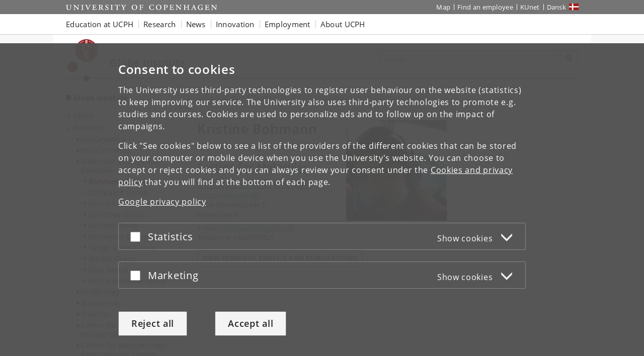

--- FILE ---
content_type: application/javascript
request_url: https://cms.ku.dk/bootstrap/assets/js/slider/slick.min.js
body_size: 42298
content:
!function(i){'use strict';'function'==typeof define&&define.amd?define(['jquery'],i):'undefined'!=typeof exports?module.exports=i(require('jquery')):i(jQuery)}(function(a){'use strict';var o,r=window.Slick||{};o=0,(r=function(i,e){var t=this;t.defaults={accessibility:!0,adaptiveHeight:!1,appendArrows:a(i),appendDots:a(i),arrows:!0,asNavFor:null,prevArrow:'<button class="slick-prev" aria-label="Previous" type="button">Previous</button>',nextArrow:'<button class="slick-next" aria-label="Next" type="button">Next</button>',autoplay:!1,autoplaySpeed:3e3,centerMode:!1,centerPadding:'50px',cssEase:'ease',customPaging:function(i,e){return a('<button type="button" />').text(e+1)},dots:!1,dotsClass:'slick-dots',draggable:!0,easing:'linear',edgeFriction:.35,fade:!1,focusOnSelect:!1,focusOnChange:!1,infinite:!0,initialSlide:0,lazyLoad:'ondemand',mobileFirst:!1,pauseOnHover:!0,pauseOnFocus:!0,pauseOnDotsHover:!1,respondTo:'window',responsive:null,rows:1,rtl:!1,slide:'',slidesPerRow:1,slidesToShow:1,slidesToScroll:1,speed:500,swipe:!0,swipeToSlide:!1,touchMove:!0,touchThreshold:5,useCSS:!0,useTransform:!0,variableWidth:!1,vertical:!1,verticalSwiping:!1,waitForAnimate:!0,zIndex:1e3},t.initials={animating:!1,dragging:!1,autoPlayTimer:null,currentDirection:0,currentLeft:null,currentSlide:0,direction:1,$dots:null,listWidth:null,listHeight:null,loadIndex:0,$nextArrow:null,$prevArrow:null,scrolling:!1,slideCount:null,slideWidth:null,$slideTrack:null,$slides:null,sliding:!1,slideOffset:0,swipeLeft:null,swiping:!1,$list:null,touchObject:{},transformsEnabled:!1,unslicked:!1},a.extend(t,t.initials),t.activeBreakpoint=null,t.animType=null,t.animProp=null,t.breakpoints=[],t.breakpointSettings=[],t.cssTransitions=!1,t.focussed=!1,t.interrupted=!1,t.hidden='hidden',t.paused=!0,t.positionProp=null,t.respondTo=null,t.rowCount=1,t.shouldClick=!0,t.$slider=a(i),t.$slidesCache=null,t.transformType=null,t.transitionType=null,t.visibilityChange='visibilitychange',t.windowWidth=0,t.windowTimer=null,i=a(i).data('slick')||{},t.options=a.extend({},t.defaults,e,i),t.currentSlide=t.options.initialSlide,t.originalSettings=t.options,void 0!==document.mozHidden?(t.hidden='mozHidden',t.visibilityChange='mozvisibilitychange'):void 0!==document.webkitHidden&&(t.hidden='webkitHidden',t.visibilityChange='webkitvisibilitychange'),t.autoPlay=a.proxy(t.autoPlay,t),t.autoPlayClear=a.proxy(t.autoPlayClear,t),t.autoPlayIterator=a.proxy(t.autoPlayIterator,t),t.changeSlide=a.proxy(t.changeSlide,t),t.clickHandler=a.proxy(t.clickHandler,t),t.selectHandler=a.proxy(t.selectHandler,t),t.setPosition=a.proxy(t.setPosition,t),t.swipeHandler=a.proxy(t.swipeHandler,t),t.dragHandler=a.proxy(t.dragHandler,t),t.keyHandler=a.proxy(t.keyHandler,t),t.instanceUid=o++,t.htmlExpr=/^(?:\s*(<[\w\W]+>)[^>]*)$/,t.registerBreakpoints(),t.init(!0)}).prototype.activateADA=function(){this.$slideTrack.find('.slick-active').attr({'aria-hidden':'false'}).find('a, input, button, select').attr({tabindex:'0'})},r.prototype.addSlide=r.prototype.slickAdd=function(i,e,t){var o=this;if('boolean'==typeof e)t=e,e=null;else if(e<0||e>=o.slideCount)return!1;o.unload(),'number'==typeof e?0===e&&0===o.$slides.length?a(i).appendTo(o.$slideTrack):t?a(i).insertBefore(o.$slides.eq(e)):a(i).insertAfter(o.$slides.eq(e)):!0===t?a(i).prependTo(o.$slideTrack):a(i).appendTo(o.$slideTrack),o.$slides=o.$slideTrack.children(this.options.slide),o.$slideTrack.children(this.options.slide).detach(),o.$slideTrack.append(o.$slides),o.$slides.each(function(i,e){a(e).attr('data-slick-index',i)}),o.$slidesCache=o.$slides,o.reinit()},r.prototype.animateHeight=function(){var i,e=this;1===e.options.slidesToShow&&!0===e.options.adaptiveHeight&&!1===e.options.vertical&&(i=e.$slides.eq(e.currentSlide).outerHeight(!0),e.$list.animate({height:i},e.options.speed))},r.prototype.animateSlide=function(i,e){var t={},o=this;o.animateHeight(),!0===o.options.rtl&&!1===o.options.vertical&&(i=-i),!1===o.transformsEnabled?!1===o.options.vertical?o.$slideTrack.animate({left:i},o.options.speed,o.options.easing,e):o.$slideTrack.animate({top:i},o.options.speed,o.options.easing,e):!1===o.cssTransitions?(!0===o.options.rtl&&(o.currentLeft=-o.currentLeft),a({animStart:o.currentLeft}).animate({animStart:i},{duration:o.options.speed,easing:o.options.easing,step:function(i){i=Math.ceil(i),!1===o.options.vertical?t[o.animType]='translate('+i+'px, 0px)':t[o.animType]='translate(0px,'+i+'px)',o.$slideTrack.css(t)},complete:function(){e&&e.call()}})):(o.applyTransition(),i=Math.ceil(i),!1===o.options.vertical?t[o.animType]='translate3d('+i+'px, 0px, 0px)':t[o.animType]='translate3d(0px,'+i+'px, 0px)',o.$slideTrack.css(t),e&&setTimeout(function(){o.disableTransition(),e.call()},o.options.speed))},r.prototype.getNavTarget=function(){var i=this.options.asNavFor;return i=i&&null!==i?a(i).not(this.$slider):i},r.prototype.asNavFor=function(e){var i=this.getNavTarget();null!==i&&'object'==typeof i&&i.each(function(){var i=a(this).slick('getSlick');i.unslicked||i.slideHandler(e,!0)})},r.prototype.applyTransition=function(i){var e=this,t={};!1===e.options.fade?t[e.transitionType]=e.transformType+' '+e.options.speed+'ms '+e.options.cssEase:t[e.transitionType]='opacity '+e.options.speed+'ms '+e.options.cssEase,(!1===e.options.fade?e.$slideTrack:e.$slides.eq(i)).css(t)},r.prototype.autoPlay=function(){var i=this;i.autoPlayClear(),i.slideCount>i.options.slidesToShow&&(i.autoPlayTimer=setInterval(i.autoPlayIterator,i.options.autoplaySpeed))},r.prototype.autoPlayClear=function(){this.autoPlayTimer&&clearInterval(this.autoPlayTimer)},r.prototype.autoPlayIterator=function(){var i=this,e=i.currentSlide+i.options.slidesToScroll;i.paused||i.interrupted||i.focussed||(!1===i.options.infinite&&(1===i.direction&&i.currentSlide+1===i.slideCount-1?i.direction=0:0===i.direction&&(e=i.currentSlide-i.options.slidesToScroll,i.currentSlide-1==0)&&(i.direction=1)),i.slideHandler(e))},r.prototype.buildArrows=function(){var i=this;!0===i.options.arrows&&(i.$prevArrow=a(i.options.prevArrow).addClass('slick-arrow'),i.$nextArrow=a(i.options.nextArrow).addClass('slick-arrow'),i.slideCount>i.options.slidesToShow?(i.$prevArrow.removeClass('slick-hidden').removeAttr('aria-hidden tabindex'),i.$nextArrow.removeClass('slick-hidden').removeAttr('aria-hidden tabindex'),i.htmlExpr.test(i.options.prevArrow)&&i.$prevArrow.prependTo(i.options.appendArrows),i.htmlExpr.test(i.options.nextArrow)&&i.$nextArrow.appendTo(i.options.appendArrows),!0!==i.options.infinite&&i.$prevArrow.addClass('slick-disabled').attr('aria-disabled','true')):i.$prevArrow.add(i.$nextArrow).addClass('slick-hidden').attr({'aria-disabled':'true',tabindex:'-1'}))},r.prototype.buildDots=function(){var i,e,t=this;if(!0===t.options.dots&&t.slideCount>t.options.slidesToShow){for(t.$slider.addClass('slick-dotted'),e=a('<ul />').addClass(t.options.dotsClass),i=0;i<=t.getDotCount();i+=1)e.append(a('<li />').append(t.options.customPaging.call(this,t,i)));t.$dots=e.appendTo(t.options.appendDots),t.$dots.find('li').first().addClass('slick-active')}},r.prototype.buildOut=function(){var i=this;i.$slides=i.$slider.children(i.options.slide+':not(.slick-cloned)').addClass('slick-slide'),i.slideCount=i.$slides.length,i.$slides.each(function(i,e){a(e).attr('data-slick-index',i).data('originalStyling',a(e).attr('style')||'')}),i.$slider.addClass('slick-slider'),i.$slideTrack=0===i.slideCount?a('<div class="slick-track"/>').appendTo(i.$slider):i.$slides.wrapAll('<div class="slick-track"/>').parent(),i.$list=i.$slideTrack.wrap('<div class="slick-list"/>').parent(),i.$slideTrack.css('opacity',0),!0!==i.options.centerMode&&!0!==i.options.swipeToSlide||(i.options.slidesToScroll=1),a('img[data-lazy]',i.$slider).not('[src]').addClass('slick-loading'),i.setupInfinite(),i.buildArrows(),i.buildDots(),i.updateDots(),i.setSlideClasses('number'==typeof i.currentSlide?i.currentSlide:0),!0===i.options.draggable&&i.$list.addClass('draggable')},r.prototype.buildRows=function(){var i,e,t,o=this,s=document.createDocumentFragment(),n=o.$slider.children();if(0<o.options.rows){for(t=o.options.slidesPerRow*o.options.rows,e=Math.ceil(n.length/t),i=0;i<e;i++){for(var r=document.createElement('div'),l=0;l<o.options.rows;l++){for(var d=document.createElement('div'),a=0;a<o.options.slidesPerRow;a++){var c=i*t+(l*o.options.slidesPerRow+a);n.get(c)&&d.appendChild(n.get(c))}r.appendChild(d)}s.appendChild(r)}o.$slider.empty().append(s),o.$slider.children().children().children().css({width:100/o.options.slidesPerRow+'%',display:'inline-block'})}},r.prototype.checkResponsive=function(i,e){var t,o,s,n=this,r=!1,l=n.$slider.width(),d=window.innerWidth||a(window).width();if('window'===n.respondTo?s=d:'slider'===n.respondTo?s=l:'min'===n.respondTo&&(s=Math.min(d,l)),n.options.responsive&&n.options.responsive.length&&null!==n.options.responsive){for(t in o=null,n.breakpoints)n.breakpoints.hasOwnProperty(t)&&(!1===n.originalSettings.mobileFirst?s<n.breakpoints[t]&&(o=n.breakpoints[t]):s>n.breakpoints[t]&&(o=n.breakpoints[t]));null!==o?null!==n.activeBreakpoint&&o===n.activeBreakpoint&&!e||(n.activeBreakpoint=o,'unslick'===n.breakpointSettings[o]?n.unslick(o):(n.options=a.extend({},n.originalSettings,n.breakpointSettings[o]),!0===i&&(n.currentSlide=n.options.initialSlide),n.refresh(i)),r=o):null!==n.activeBreakpoint&&(n.activeBreakpoint=null,n.options=n.originalSettings,!0===i&&(n.currentSlide=n.options.initialSlide),n.refresh(i),r=o),i||!1===r||n.$slider.trigger('breakpoint',[n,r])}},r.prototype.changeSlide=function(i,e){var t,o=this,s=a(i.currentTarget);switch(s.is('a')&&i.preventDefault(),s.is('li')||(s=s.closest('li')),t=o.slideCount%o.options.slidesToScroll!=0?0:(o.slideCount-o.currentSlide)%o.options.slidesToScroll,i.data.message){case'previous':n=0==t?o.options.slidesToScroll:o.options.slidesToShow-t,o.slideCount>o.options.slidesToShow&&o.slideHandler(o.currentSlide-n,!1,e);break;case'next':n=0==t?o.options.slidesToScroll:t,o.slideCount>o.options.slidesToShow&&o.slideHandler(o.currentSlide+n,!1,e);break;case'index':var n=0===i.data.index?0:i.data.index||s.index()*o.options.slidesToScroll;o.slideHandler(o.checkNavigable(n),!1,e),s.children().trigger('focus');break;default:return}},r.prototype.checkNavigable=function(i){var e=this.getNavigableIndexes(),t=0;if(i>e[e.length-1])i=e[e.length-1];else for(var o in e){if(i<e[o]){i=t;break}t=e[o]}return i},r.prototype.cleanUpEvents=function(){var i=this;i.options.dots&&null!==i.$dots&&(a('li',i.$dots).off('click.slick',i.changeSlide).off('mouseenter.slick',a.proxy(i.interrupt,i,!0)).off('mouseleave.slick',a.proxy(i.interrupt,i,!1)),!0===i.options.accessibility)&&i.$dots.off('keydown.slick',i.keyHandler),i.$slider.off('focus.slick blur.slick'),!0===i.options.arrows&&i.slideCount>i.options.slidesToShow&&(i.$prevArrow&&i.$prevArrow.off('click.slick',i.changeSlide),i.$nextArrow&&i.$nextArrow.off('click.slick',i.changeSlide),!0===i.options.accessibility)&&(i.$prevArrow&&i.$prevArrow.off('keydown.slick',i.keyHandler),i.$nextArrow)&&i.$nextArrow.off('keydown.slick',i.keyHandler),i.$list.off('touchstart.slick mousedown.slick',i.swipeHandler),i.$list.off('touchmove.slick mousemove.slick',i.swipeHandler),i.$list.off('touchend.slick mouseup.slick',i.swipeHandler),i.$list.off('touchcancel.slick mouseleave.slick',i.swipeHandler),i.$list.off('click.slick',i.clickHandler),a(document).off(i.visibilityChange,i.visibility),i.cleanUpSlideEvents(),!0===i.options.accessibility&&i.$list.off('keydown.slick',i.keyHandler),!0===i.options.focusOnSelect&&a(i.$slideTrack).children().off('click.slick',i.selectHandler),a(window).off('orientationchange.slick.slick-'+i.instanceUid,i.orientationChange),a(window).off('resize.slick.slick-'+i.instanceUid,i.resize),a('[draggable!=true]',i.$slideTrack).off('dragstart',i.preventDefault),a(window).off('load.slick.slick-'+i.instanceUid,i.setPosition)},r.prototype.cleanUpSlideEvents=function(){var i=this;i.$list.off('mouseenter.slick',a.proxy(i.interrupt,i,!0)),i.$list.off('mouseleave.slick',a.proxy(i.interrupt,i,!1))},r.prototype.cleanUpRows=function(){var i;0<this.options.rows&&((i=this.$slides.children().children()).removeAttr('style'),this.$slider.empty().append(i))},r.prototype.clickHandler=function(i){!1===this.shouldClick&&(i.stopImmediatePropagation(),i.stopPropagation(),i.preventDefault())},r.prototype.destroy=function(i){var e=this;e.autoPlayClear(),e.touchObject={},e.cleanUpEvents(),a('.slick-cloned',e.$slider).detach(),e.$dots&&e.$dots.remove(),e.$prevArrow&&e.$prevArrow.length&&(e.$prevArrow.removeClass('slick-disabled slick-arrow slick-hidden').removeAttr('aria-hidden aria-disabled tabindex').css('display',''),e.htmlExpr.test(e.options.prevArrow))&&e.$prevArrow.remove(),e.$nextArrow&&e.$nextArrow.length&&(e.$nextArrow.removeClass('slick-disabled slick-arrow slick-hidden').removeAttr('aria-hidden aria-disabled tabindex').css('display',''),e.htmlExpr.test(e.options.nextArrow))&&e.$nextArrow.remove(),e.$slides&&(e.$slides.removeClass('slick-slide slick-active slick-center slick-visible slick-current').removeAttr('aria-hidden').removeAttr('data-slick-index').each(function(){a(this).attr('style',a(this).data('originalStyling'))}),e.$slideTrack.children(this.options.slide).detach(),e.$slideTrack.detach(),e.$list.detach(),e.$slider.append(e.$slides)),e.cleanUpRows(),e.$slider.removeClass('slick-slider'),e.$slider.removeClass('slick-initialized'),e.$slider.removeClass('slick-dotted'),e.unslicked=!0,i||e.$slider.trigger('destroy',[e])},r.prototype.disableTransition=function(i){var e={};e[this.transitionType]='',(!1===this.options.fade?this.$slideTrack:this.$slides.eq(i)).css(e)},r.prototype.fadeSlide=function(i,e){var t=this;!1===t.cssTransitions?(t.$slides.eq(i).css({zIndex:t.options.zIndex}),t.$slides.eq(i).animate({opacity:1},t.options.speed,t.options.easing,e)):(t.applyTransition(i),t.$slides.eq(i).css({opacity:1,zIndex:t.options.zIndex}),e&&setTimeout(function(){t.disableTransition(i),e.call()},t.options.speed))},r.prototype.fadeSlideOut=function(i){var e=this;!1===e.cssTransitions?e.$slides.eq(i).animate({opacity:0,zIndex:e.options.zIndex-2},e.options.speed,e.options.easing):(e.applyTransition(i),e.$slides.eq(i).css({opacity:0,zIndex:e.options.zIndex-2}))},r.prototype.filterSlides=r.prototype.slickFilter=function(i){var e=this;null!==i&&(e.$slidesCache=e.$slides,e.unload(),e.$slideTrack.children(this.options.slide).detach(),e.$slidesCache.filter(i).appendTo(e.$slideTrack),e.reinit())},r.prototype.focusHandler=function(){var t=this;t.$slider.off('focus.slick blur.slick').on('focus.slick','*',function(i){var e=a(this);setTimeout(function(){t.options.pauseOnFocus&&e.is(':focus')&&(t.focussed=!0,t.autoPlay())},0)}).on('blur.slick','*',function(i){a(this);t.options.pauseOnFocus&&(t.focussed=!1,t.autoPlay())})},r.prototype.getCurrent=r.prototype.slickCurrentSlide=function(){return this.currentSlide},r.prototype.getDotCount=function(){var i=this,e=0,t=0,o=0;if(!0===i.options.infinite)if(i.slideCount<=i.options.slidesToShow)++o;else for(;e<i.slideCount;)++o,e=t+i.options.slidesToScroll,t+=i.options.slidesToScroll<=i.options.slidesToShow?i.options.slidesToScroll:i.options.slidesToShow;else if(!0===i.options.centerMode)o=i.slideCount;else if(i.options.asNavFor)for(;e<i.slideCount;)++o,e=t+i.options.slidesToScroll,t+=i.options.slidesToScroll<=i.options.slidesToShow?i.options.slidesToScroll:i.options.slidesToShow;else o=1+Math.ceil((i.slideCount-i.options.slidesToShow)/i.options.slidesToScroll);return o-1},r.prototype.getLeft=function(i){var e,t,o=this,s=0;return o.slideOffset=0,e=o.$slides.first().outerHeight(!0),!0===o.options.infinite?(o.slideCount>o.options.slidesToShow&&(o.slideOffset=o.slideWidth*o.options.slidesToShow*-1,t=-1,!0===o.options.vertical&&!0===o.options.centerMode&&(2===o.options.slidesToShow?t=-1.5:1===o.options.slidesToShow&&(t=-2)),s=e*o.options.slidesToShow*t),o.slideCount%o.options.slidesToScroll!=0&&i+o.options.slidesToScroll>o.slideCount&&o.slideCount>o.options.slidesToShow&&(s=i>o.slideCount?(o.slideOffset=(o.options.slidesToShow-(i-o.slideCount))*o.slideWidth*-1,(o.options.slidesToShow-(i-o.slideCount))*e*-1):(o.slideOffset=o.slideCount%o.options.slidesToScroll*o.slideWidth*-1,o.slideCount%o.options.slidesToScroll*e*-1))):i+o.options.slidesToShow>o.slideCount&&(o.slideOffset=(i+o.options.slidesToShow-o.slideCount)*o.slideWidth,s=(i+o.options.slidesToShow-o.slideCount)*e),o.slideCount<=o.options.slidesToShow&&(s=o.slideOffset=0),!0===o.options.centerMode&&o.slideCount<=o.options.slidesToShow?o.slideOffset=o.slideWidth*Math.floor(o.options.slidesToShow)/2-o.slideWidth*o.slideCount/2:!0===o.options.centerMode&&!0===o.options.infinite?o.slideOffset+=o.slideWidth*Math.floor(o.options.slidesToShow/2)-o.slideWidth:!0===o.options.centerMode&&(o.slideOffset=0,o.slideOffset+=o.slideWidth*Math.floor(o.options.slidesToShow/2)),t=!1===o.options.vertical?i*o.slideWidth*-1+o.slideOffset:i*e*-1+s,!0===o.options.variableWidth&&(e=o.slideCount<=o.options.slidesToShow||!1===o.options.infinite?o.$slideTrack.children('.slick-slide').eq(i):o.$slideTrack.children('.slick-slide').eq(i+o.options.slidesToShow),t=!0===o.options.rtl?e[0]?-1*(o.$slideTrack.width()-e[0].offsetLeft-e.width()):0:e[0]?-1*e[0].offsetLeft:0,!0===o.options.centerMode)&&(e=o.slideCount<=o.options.slidesToShow||!1===o.options.infinite?o.$slideTrack.children('.slick-slide').eq(i):o.$slideTrack.children('.slick-slide').eq(i+o.options.slidesToShow+1),t=!0===o.options.rtl?e[0]?-1*(o.$slideTrack.width()-e[0].offsetLeft-e.width()):0:e[0]?-1*e[0].offsetLeft:0,t+=(o.$list.width()-e.outerWidth())/2),t},r.prototype.getOption=r.prototype.slickGetOption=function(i){return this.options[i]},r.prototype.getNavigableIndexes=function(){for(var i=this,e=0,t=0,o=[],s=!1===i.options.infinite?i.slideCount:(e=-1*i.options.slidesToScroll,t=-1*i.options.slidesToScroll,2*i.slideCount);e<s;)o.push(e),e=t+i.options.slidesToScroll,t+=i.options.slidesToScroll<=i.options.slidesToShow?i.options.slidesToScroll:i.options.slidesToShow;return o},r.prototype.getSlick=function(){return this},r.prototype.getSlideCount=function(){var s,n=this,i=!0===n.options.centerMode?Math.floor(n.$list.width()/2):0,r=-1*n.swipeLeft+i;return!0===n.options.swipeToSlide?(n.$slideTrack.find('.slick-slide').each(function(i,e){var t=a(e).outerWidth(),o=e.offsetLeft;if(!0!==n.options.centerMode&&(o+=t/2),r<o+t)return s=e,!1}),Math.abs(a(s).attr('data-slick-index')-n.currentSlide)||1):n.options.slidesToScroll},r.prototype.goTo=r.prototype.slickGoTo=function(i,e){this.changeSlide({data:{message:'index',index:parseInt(i)}},e)},r.prototype.init=function(i){var e=this;a(e.$slider).hasClass('slick-initialized')||(a(e.$slider).addClass('slick-initialized'),e.buildRows(),e.buildOut(),e.setProps(),e.startLoad(),e.loadSlider(),e.initializeEvents(),e.updateArrows(),e.updateDots(),e.checkResponsive(!0),e.focusHandler()),i&&e.$slider.trigger('init',[e]),!0===e.options.accessibility&&e.initADA(),e.options.autoplay&&(e.paused=!1,e.autoPlay())},r.prototype.initADA=function(){var t=this,o=Math.ceil(t.slideCount/t.options.slidesToShow),s=t.getNavigableIndexes().filter(function(i){return 0<=i&&i<t.slideCount});t.$slides.add(t.$slideTrack.find('.slick-cloned')).attr({'aria-hidden':'true',tabindex:'-1'}).find('a, input, button, select').attr({tabindex:'-1'}),null!==t.$dots&&(t.$slides.not(t.$slideTrack.find('.slick-cloned')).each(function(i){var e=s.indexOf(i);a(this).attr({role:'tabpanel',id:'slick-slide'+t.instanceUid+i,tabindex:-1}),-1!==e&&(i='slick-slide-control'+t.instanceUid+e,a('#'+i).length)&&a(this).attr({'aria-describedby':i})}),t.$dots.attr('role','tablist').find('li').each(function(i){var e=s[i];a(this).attr({role:'presentation'}),a(this).find('button').first().attr({role:'tab',id:'slick-slide-control'+t.instanceUid+i,'aria-controls':'slick-slide'+t.instanceUid+e,'aria-label':i+1+' of '+o,'aria-selected':null,tabindex:'-1'})}).eq(t.currentSlide).find('button').attr({'aria-selected':'true',tabindex:'0'}).end());for(var i=t.currentSlide,e=i+t.options.slidesToShow;i<e;i++)t.options.focusOnChange?t.$slides.eq(i).attr({tabindex:'0'}):t.$slides.eq(i).removeAttr('tabindex');t.activateADA()},r.prototype.initArrowEvents=function(){var i=this;!0===i.options.arrows&&i.slideCount>i.options.slidesToShow&&(i.$prevArrow.off('click.slick').on('click.slick',{message:'previous'},i.changeSlide),i.$nextArrow.off('click.slick').on('click.slick',{message:'next'},i.changeSlide),!0===i.options.accessibility)&&(i.$prevArrow.on('keydown.slick',i.keyHandler),i.$nextArrow.on('keydown.slick',i.keyHandler))},r.prototype.initDotEvents=function(){var i=this;!0===i.options.dots&&i.slideCount>i.options.slidesToShow&&(a('li',i.$dots).on('click.slick',{message:'index'},i.changeSlide),!0===i.options.accessibility)&&i.$dots.on('keydown.slick',i.keyHandler),!0===i.options.dots&&!0===i.options.pauseOnDotsHover&&i.slideCount>i.options.slidesToShow&&a('li',i.$dots).on('mouseenter.slick',a.proxy(i.interrupt,i,!0)).on('mouseleave.slick',a.proxy(i.interrupt,i,!1))},r.prototype.initSlideEvents=function(){var i=this;i.options.pauseOnHover&&(i.$list.on('mouseenter.slick',a.proxy(i.interrupt,i,!0)),i.$list.on('mouseleave.slick',a.proxy(i.interrupt,i,!1)))},r.prototype.initializeEvents=function(){var i=this;i.initArrowEvents(),i.initDotEvents(),i.initSlideEvents(),i.$list.on('touchstart.slick mousedown.slick',{action:'start'},i.swipeHandler),i.$list.on('touchmove.slick mousemove.slick',{action:'move'},i.swipeHandler),i.$list.on('touchend.slick mouseup.slick',{action:'end'},i.swipeHandler),i.$list.on('touchcancel.slick mouseleave.slick',{action:'end'},i.swipeHandler),i.$list.on('click.slick',i.clickHandler),a(document).on(i.visibilityChange,a.proxy(i.visibility,i)),!0===i.options.accessibility&&i.$list.on('keydown.slick',i.keyHandler),!0===i.options.focusOnSelect&&a(i.$slideTrack).children().on('click.slick',i.selectHandler),a(window).on('orientationchange.slick.slick-'+i.instanceUid,a.proxy(i.orientationChange,i)),a(window).on('resize.slick.slick-'+i.instanceUid,a.proxy(i.resize,i)),a('[draggable!=true]',i.$slideTrack).on('dragstart',i.preventDefault),a(window).on('load.slick.slick-'+i.instanceUid,i.setPosition),a(i.setPosition)},r.prototype.initUI=function(){var i=this;!0===i.options.arrows&&i.slideCount>i.options.slidesToShow&&(i.$prevArrow.show(),i.$nextArrow.show()),!0===i.options.dots&&i.slideCount>i.options.slidesToShow&&i.$dots.show()},r.prototype.keyHandler=function(i){var e=this;i.target.tagName.match('TEXTAREA|INPUT|SELECT')||(37===i.keyCode&&!0===e.options.accessibility?e.changeSlide({data:{message:!0===e.options.rtl?'next':'previous'}}):39===i.keyCode&&!0===e.options.accessibility&&e.changeSlide({data:{message:!0===e.options.rtl?'previous':'next'}}))},r.prototype.lazyLoad=function(){var i,e,t,n=this;function o(i){a('img[data-lazy]',i).each(function(){var i=a(this),e=a(this).attr('data-lazy'),t=a(this).attr('data-srcset'),o=a(this).attr('data-sizes')||n.$slider.attr('data-sizes'),s=document.createElement('img');s.onload=function(){i.animate({opacity:0},100,function(){t&&(i.attr('srcset',t),o)&&i.attr('sizes',o),i.attr('src',e).animate({opacity:1},200,function(){i.removeAttr('data-lazy data-srcset data-sizes').removeClass('slick-loading')}),n.$slider.trigger('lazyLoaded',[n,i,e])})},s.onerror=function(){i.removeAttr('data-lazy').removeClass('slick-loading').addClass('slick-lazyload-error'),n.$slider.trigger('lazyLoadError',[n,i,e])},s.src=e})}if(!0===n.options.centerMode?t=!0===n.options.infinite?(e=n.currentSlide+(n.options.slidesToShow/2+1))+n.options.slidesToShow+2:(e=Math.max(0,n.currentSlide-(n.options.slidesToShow/2+1)),n.options.slidesToShow/2+1+2+n.currentSlide):(e=n.options.infinite?n.options.slidesToShow+n.currentSlide:n.currentSlide,t=Math.ceil(e+n.options.slidesToShow),!0===n.options.fade&&(0<e&&e--,t<=n.slideCount)&&t++),i=n.$slider.find('.slick-slide').slice(e,t),'anticipated'===n.options.lazyLoad)for(var s=e-1,r=t,l=n.$slider.find('.slick-slide'),d=0;d<n.options.slidesToScroll;d++)s<0&&(s=n.slideCount-1),i=(i=i.add(l.eq(s))).add(l.eq(r)),s--,r++;o(i),n.slideCount<=n.options.slidesToShow?o(n.$slider.find('.slick-slide')):n.currentSlide>=n.slideCount-n.options.slidesToShow?o(n.$slider.find('.slick-cloned').slice(0,n.options.slidesToShow)):0===n.currentSlide&&o(n.$slider.find('.slick-cloned').slice(-1*n.options.slidesToShow))},r.prototype.loadSlider=function(){var i=this;i.setPosition(),i.$slideTrack.css({opacity:1}),i.$slider.removeClass('slick-loading'),i.initUI(),'progressive'===i.options.lazyLoad&&i.progressiveLazyLoad()},r.prototype.next=r.prototype.slickNext=function(){this.changeSlide({data:{message:'next'}})},r.prototype.orientationChange=function(){this.checkResponsive(),this.setPosition()},r.prototype.pause=r.prototype.slickPause=function(){this.autoPlayClear(),this.paused=!0},r.prototype.play=r.prototype.slickPlay=function(){var i=this;i.autoPlay(),i.options.autoplay=!0,i.paused=!1,i.focussed=!1,i.interrupted=!1},r.prototype.postSlide=function(i){var e=this;e.unslicked||(e.$slider.trigger('afterChange',[e,i]),e.animating=!1,e.slideCount>e.options.slidesToShow&&e.setPosition(),e.swipeLeft=null,e.options.autoplay&&e.autoPlay(),!0===e.options.accessibility&&(e.initADA(),e.options.focusOnChange)&&a(e.$slides.get(e.currentSlide)).attr('tabindex',0).focus())},r.prototype.prev=r.prototype.slickPrev=function(){this.changeSlide({data:{message:'previous'}})},r.prototype.preventDefault=function(i){i.preventDefault()},r.prototype.progressiveLazyLoad=function(i){i=i||1;var e,t,o,s,n=this,r=a('img[data-lazy]',n.$slider);r.length?(e=r.first(),t=e.attr('data-lazy'),o=e.attr('data-srcset'),s=e.attr('data-sizes')||n.$slider.attr('data-sizes'),(r=document.createElement('img')).onload=function(){o&&(e.attr('srcset',o),s)&&e.attr('sizes',s),e.attr('src',t).removeAttr('data-lazy data-srcset data-sizes').removeClass('slick-loading'),!0===n.options.adaptiveHeight&&n.setPosition(),n.$slider.trigger('lazyLoaded',[n,e,t]),n.progressiveLazyLoad()},r.onerror=function(){i<3?setTimeout(function(){n.progressiveLazyLoad(i+1)},500):(e.removeAttr('data-lazy').removeClass('slick-loading').addClass('slick-lazyload-error'),n.$slider.trigger('lazyLoadError',[n,e,t]),n.progressiveLazyLoad())},r.src=t):n.$slider.trigger('allImagesLoaded',[n])},r.prototype.refresh=function(i){var e=this,t=e.slideCount-e.options.slidesToShow;!e.options.infinite&&e.currentSlide>t&&(e.currentSlide=t),e.slideCount<=e.options.slidesToShow&&(e.currentSlide=0),t=e.currentSlide,e.destroy(!0),a.extend(e,e.initials,{currentSlide:t}),e.init(),i||e.changeSlide({data:{message:'index',index:t}},!1)},r.prototype.registerBreakpoints=function(){var i,e,t,o=this,s=o.options.responsive||null;if('array'===a.type(s)&&s.length){for(i in o.respondTo=o.options.respondTo||'window',s)if(t=o.breakpoints.length-1,s.hasOwnProperty(i)){for(e=s[i].breakpoint;0<=t;)o.breakpoints[t]&&o.breakpoints[t]===e&&o.breakpoints.splice(t,1),t--;o.breakpoints.push(e),o.breakpointSettings[e]=s[i].settings}o.breakpoints.sort(function(i,e){return o.options.mobileFirst?i-e:e-i})}},r.prototype.reinit=function(){var i=this;i.$slides=i.$slideTrack.children(i.options.slide).addClass('slick-slide'),i.slideCount=i.$slides.length,i.currentSlide>=i.slideCount&&0!==i.currentSlide&&(i.currentSlide=i.currentSlide-i.options.slidesToScroll),i.slideCount<=i.options.slidesToShow&&(i.currentSlide=0),i.registerBreakpoints(),i.setProps(),i.setupInfinite(),i.buildArrows(),i.updateArrows(),i.initArrowEvents(),i.buildDots(),i.updateDots(),i.initDotEvents(),i.cleanUpSlideEvents(),i.initSlideEvents(),i.checkResponsive(!1,!0),!0===i.options.focusOnSelect&&a(i.$slideTrack).children().on('click.slick',i.selectHandler),i.setSlideClasses('number'==typeof i.currentSlide?i.currentSlide:0),i.setPosition(),i.focusHandler(),i.paused=!i.options.autoplay,i.autoPlay(),i.$slider.trigger('reInit',[i])},r.prototype.resize=function(){var i=this;a(window).width()!==i.windowWidth&&(clearTimeout(i.windowDelay),i.windowDelay=window.setTimeout(function(){i.windowWidth=a(window).width(),i.checkResponsive(),i.unslicked||i.setPosition()},50))},r.prototype.removeSlide=r.prototype.slickRemove=function(i,e,t){var o=this;if(i='boolean'==typeof i?!0===(e=i)?0:o.slideCount-1:!0===e?--i:i,o.slideCount<1||i<0||i>o.slideCount-1)return!1;o.unload(),(!0===t?o.$slideTrack.children():o.$slideTrack.children(this.options.slide).eq(i)).remove(),o.$slides=o.$slideTrack.children(this.options.slide),o.$slideTrack.children(this.options.slide).detach(),o.$slideTrack.append(o.$slides),o.$slidesCache=o.$slides,o.reinit()},r.prototype.setCSS=function(i){var e,t,o=this,s={};!0===o.options.rtl&&(i=-i),e='left'==o.positionProp?Math.ceil(i)+'px':'0px',t='top'==o.positionProp?Math.ceil(i)+'px':'0px',s[o.positionProp]=i,!1!==o.transformsEnabled&&(!(s={})===o.cssTransitions?s[o.animType]='translate('+e+', '+t+')':s[o.animType]='translate3d('+e+', '+t+', 0px)'),o.$slideTrack.css(s)},r.prototype.setDimensions=function(){var i=this,e=(!1===i.options.vertical?!0===i.options.centerMode&&i.$list.css({padding:'0px '+i.options.centerPadding}):(i.$list.height(i.$slides.first().outerHeight(!0)*i.options.slidesToShow),!0===i.options.centerMode&&i.$list.css({padding:i.options.centerPadding+' 0px'})),i.listWidth=i.$list.width(),i.listHeight=i.$list.height(),!1===i.options.vertical&&!1===i.options.variableWidth?(i.slideWidth=Math.ceil(i.listWidth/i.options.slidesToShow),i.$slideTrack.width(Math.ceil(i.slideWidth*i.$slideTrack.children('.slick-slide').length))):!0===i.options.variableWidth?i.$slideTrack.width(5e3*i.slideCount):(i.slideWidth=Math.ceil(i.listWidth),i.$slideTrack.height(Math.ceil(i.$slides.first().outerHeight(!0)*i.$slideTrack.children('.slick-slide').length))),i.$slides.first().outerWidth(!0)-i.$slides.first().width());!1===i.options.variableWidth&&i.$slideTrack.children('.slick-slide').width(i.slideWidth-e)},r.prototype.setFade=function(){var t,o=this;o.$slides.each(function(i,e){t=o.slideWidth*i*-1,!0===o.options.rtl?a(e).css({position:'relative',right:t,top:0,zIndex:o.options.zIndex-2,opacity:0}):a(e).css({position:'relative',left:t,top:0,zIndex:o.options.zIndex-2,opacity:0})}),o.$slides.eq(o.currentSlide).css({zIndex:o.options.zIndex-1,opacity:1})},r.prototype.setHeight=function(){var i,e=this;1===e.options.slidesToShow&&!0===e.options.adaptiveHeight&&!1===e.options.vertical&&(i=e.$slides.eq(e.currentSlide).outerHeight(!0),e.$list.css('height',i))},r.prototype.setOption=r.prototype.slickSetOption=function(){var i,e,t,o,s,n=this,r=!1;if('object'===a.type(arguments[0])?(t=arguments[0],r=arguments[1],s='multiple'):'string'===a.type(arguments[0])&&(t=arguments[0],o=arguments[1],r=arguments[2],'responsive'===arguments[0]&&'array'===a.type(arguments[1])?s='responsive':void 0!==arguments[1]&&(s='single')),'single'===s)n.options[t]=o;else if('multiple'===s)a.each(t,function(i,e){n.options[i]=e});else if('responsive'===s)for(e in o)if('array'!==a.type(n.options.responsive))n.options.responsive=[o[e]];else{for(i=n.options.responsive.length-1;0<=i;)n.options.responsive[i].breakpoint===o[e].breakpoint&&n.options.responsive.splice(i,1),i--;n.options.responsive.push(o[e])}r&&(n.unload(),n.reinit())},r.prototype.setPosition=function(){var i=this;i.setDimensions(),i.setHeight(),!1===i.options.fade?i.setCSS(i.getLeft(i.currentSlide)):i.setFade(),i.$slider.trigger('setPosition',[i])},r.prototype.setProps=function(){var i=this,e=document.body.style;i.positionProp=!0===i.options.vertical?'top':'left','top'===i.positionProp?i.$slider.addClass('slick-vertical'):i.$slider.removeClass('slick-vertical'),void 0===e.WebkitTransition&&void 0===e.MozTransition&&void 0===e.msTransition||!0===i.options.useCSS&&(i.cssTransitions=!0),i.options.fade&&('number'==typeof i.options.zIndex?i.options.zIndex<3&&(i.options.zIndex=3):i.options.zIndex=i.defaults.zIndex),void 0!==e.OTransform&&(i.animType='OTransform',i.transformType='-o-transform',i.transitionType='OTransition',void 0===e.perspectiveProperty)&&void 0===e.webkitPerspective&&(i.animType=!1),void 0!==e.MozTransform&&(i.animType='MozTransform',i.transformType='-moz-transform',i.transitionType='MozTransition',void 0===e.perspectiveProperty)&&void 0===e.MozPerspective&&(i.animType=!1),void 0!==e.webkitTransform&&(i.animType='webkitTransform',i.transformType='-webkit-transform',i.transitionType='webkitTransition',void 0===e.perspectiveProperty)&&void 0===e.webkitPerspective&&(i.animType=!1),void 0!==e.msTransform&&(i.animType='msTransform',i.transformType='-ms-transform',i.transitionType='msTransition',void 0===e.msTransform)&&(i.animType=!1),void 0!==e.transform&&!1!==i.animType&&(i.animType='transform',i.transformType='transform',i.transitionType='transition'),i.transformsEnabled=i.options.useTransform&&null!==i.animType&&!1!==i.animType},r.prototype.setSlideClasses=function(i){var e,t,o,s=this,n=s.$slider.find('.slick-slide').removeClass('slick-active slick-center slick-current').attr('aria-hidden','true');s.$slides.eq(i).addClass('slick-current'),!0===s.options.centerMode?(t=s.options.slidesToShow%2==0?1:0,o=Math.floor(s.options.slidesToShow/2),!0===s.options.infinite&&((o<=i&&i<=s.slideCount-1-o?s.$slides.slice(i-o+t,i+o+1):(e=s.options.slidesToShow+i,n.slice(e-o+1+t,e+o+2))).addClass('slick-active').attr('aria-hidden','false'),0===i?n.eq(n.length-1-s.options.slidesToShow).addClass('slick-center'):i===s.slideCount-1&&n.eq(s.options.slidesToShow).addClass('slick-center')),s.$slides.eq(i).addClass('slick-center')):(0<=i&&i<=s.slideCount-s.options.slidesToShow?s.$slides.slice(i,i+s.options.slidesToShow):n.length<=s.options.slidesToShow?n:(t=s.slideCount%s.options.slidesToShow,e=!0===s.options.infinite?s.options.slidesToShow+i:i,s.options.slidesToShow==s.options.slidesToScroll&&s.slideCount-i<s.options.slidesToShow?n.slice(e-(s.options.slidesToShow-t),e+t):n.slice(e,e+s.options.slidesToShow))).addClass('slick-active').attr('aria-hidden','false'),'ondemand'!==s.options.lazyLoad&&'anticipated'!==s.options.lazyLoad||s.lazyLoad()},r.prototype.setupInfinite=function(){var i,e,t,o=this;if(!0===o.options.fade&&(o.options.centerMode=!1),!0===o.options.infinite&&!1===o.options.fade&&(e=null,o.slideCount>o.options.slidesToShow)){for(t=!0===o.options.centerMode?o.options.slidesToShow+1:o.options.slidesToShow,i=o.slideCount;i>o.slideCount-t;--i)a(o.$slides[e=i-1]).clone(!0).attr('id','').attr('data-slick-index',e-o.slideCount).prependTo(o.$slideTrack).addClass('slick-cloned');for(i=0;i<t+o.slideCount;i+=1)e=i,a(o.$slides[e]).clone(!0).attr('id','').attr('data-slick-index',e+o.slideCount).appendTo(o.$slideTrack).addClass('slick-cloned');o.$slideTrack.find('.slick-cloned').find('[id]').each(function(){a(this).attr('id','')})}},r.prototype.interrupt=function(i){i||this.autoPlay(),this.interrupted=i},r.prototype.selectHandler=function(i){i=a(i.target).is('.slick-slide')?a(i.target):a(i.target).parents('.slick-slide'),i=(i=parseInt(i.attr('data-slick-index')))||0;this.slideCount<=this.options.slidesToShow?this.slideHandler(i,!1,!0):this.slideHandler(i)},r.prototype.slideHandler=function(i,e,t){var o,s,n,r=this;e=e||!1,!0===r.animating&&!0===r.options.waitForAnimate||!0===r.options.fade&&r.currentSlide===i||(!1===e&&r.asNavFor(i),o=i,e=r.getLeft(o),n=r.getLeft(r.currentSlide),r.currentLeft=null===r.swipeLeft?n:r.swipeLeft,!1===r.options.infinite&&!1===r.options.centerMode&&(i<0||i>r.getDotCount()*r.options.slidesToScroll)||!1===r.options.infinite&&!0===r.options.centerMode&&(i<0||i>r.slideCount-r.options.slidesToScroll)?!1===r.options.fade&&(o=r.currentSlide,!0!==t&&r.slideCount>r.options.slidesToShow?r.animateSlide(n,function(){r.postSlide(o)}):r.postSlide(o)):(r.options.autoplay&&clearInterval(r.autoPlayTimer),s=o<0?r.slideCount%r.options.slidesToScroll!=0?r.slideCount-r.slideCount%r.options.slidesToScroll:r.slideCount+o:o>=r.slideCount?r.slideCount%r.options.slidesToScroll!=0?0:o-r.slideCount:o,r.animating=!0,r.$slider.trigger('beforeChange',[r,r.currentSlide,s]),i=r.currentSlide,r.currentSlide=s,r.setSlideClasses(r.currentSlide),r.options.asNavFor&&(n=(n=r.getNavTarget()).slick('getSlick')).slideCount<=n.options.slidesToShow&&n.setSlideClasses(r.currentSlide),r.updateDots(),r.updateArrows(),!0===r.options.fade?(!0!==t?(r.fadeSlideOut(i),r.fadeSlide(s,function(){r.postSlide(s)})):r.postSlide(s),r.animateHeight()):!0!==t&&r.slideCount>r.options.slidesToShow?r.animateSlide(e,function(){r.postSlide(s)}):r.postSlide(s)))},r.prototype.startLoad=function(){var i=this;!0===i.options.arrows&&i.slideCount>i.options.slidesToShow&&(i.$prevArrow.hide(),i.$nextArrow.hide()),!0===i.options.dots&&i.slideCount>i.options.slidesToShow&&i.$dots.hide(),i.$slider.addClass('slick-loading')},r.prototype.swipeDirection=function(){var i=this,e=i.touchObject.startX-i.touchObject.curX,t=i.touchObject.startY-i.touchObject.curY,t=Math.atan2(t,e),e=Math.round(180*t/Math.PI);return(e=e<0?360-Math.abs(e):e)<=45&&0<=e||e<=360&&315<=e?!1===i.options.rtl?'left':'right':135<=e&&e<=225?!1===i.options.rtl?'right':'left':!0===i.options.verticalSwiping?35<=e&&e<=135?'down':'up':'vertical'},r.prototype.swipeEnd=function(i){var e,t,o=this;if(o.dragging=!1,o.swiping=!1,o.scrolling)return o.scrolling=!1;if(o.interrupted=!1,o.shouldClick=!(10<o.touchObject.swipeLength),void 0===o.touchObject.curX)return!1;if(!0===o.touchObject.edgeHit&&o.$slider.trigger('edge',[o,o.swipeDirection()]),o.touchObject.swipeLength>=o.touchObject.minSwipe){switch(t=o.swipeDirection()){case'left':case'down':e=o.options.swipeToSlide?o.checkNavigable(o.currentSlide+o.getSlideCount()):o.currentSlide+o.getSlideCount(),o.currentDirection=0;break;case'right':case'up':e=o.options.swipeToSlide?o.checkNavigable(o.currentSlide-o.getSlideCount()):o.currentSlide-o.getSlideCount(),o.currentDirection=1}'vertical'!=t&&(o.slideHandler(e),o.touchObject={},o.$slider.trigger('swipe',[o,t]))}else o.touchObject.startX!==o.touchObject.curX&&(o.slideHandler(o.currentSlide),o.touchObject={})},r.prototype.swipeHandler=function(i){var e=this;if(!(!1===e.options.swipe||'ontouchend'in document&&!1===e.options.swipe||!1===e.options.draggable&&-1!==i.type.indexOf('mouse')))switch(e.touchObject.fingerCount=i.originalEvent&&void 0!==i.originalEvent.touches?i.originalEvent.touches.length:1,e.touchObject.minSwipe=e.listWidth/e.options.touchThreshold,!0===e.options.verticalSwiping&&(e.touchObject.minSwipe=e.listHeight/e.options.touchThreshold),i.data.action){case'start':e.swipeStart(i);break;case'move':e.swipeMove(i);break;case'end':e.swipeEnd(i)}},r.prototype.swipeMove=function(i){var e,t,o=this,s=void 0!==i.originalEvent?i.originalEvent.touches:null;return!(!o.dragging||o.scrolling||s&&1!==s.length)&&(e=o.getLeft(o.currentSlide),o.touchObject.curX=void 0!==s?s[0].pageX:i.clientX,o.touchObject.curY=void 0!==s?s[0].pageY:i.clientY,o.touchObject.swipeLength=Math.round(Math.sqrt(Math.pow(o.touchObject.curX-o.touchObject.startX,2))),s=Math.round(Math.sqrt(Math.pow(o.touchObject.curY-o.touchObject.startY,2))),!o.options.verticalSwiping&&!o.swiping&&4<s?!(o.scrolling=!0):(!0===o.options.verticalSwiping&&(o.touchObject.swipeLength=s),s=o.swipeDirection(),void 0!==i.originalEvent&&4<o.touchObject.swipeLength&&(o.swiping=!0,i.preventDefault()),i=(!1===o.options.rtl?1:-1)*(o.touchObject.curX>o.touchObject.startX?1:-1),!0===o.options.verticalSwiping&&(i=o.touchObject.curY>o.touchObject.startY?1:-1),t=o.touchObject.swipeLength,(o.touchObject.edgeHit=!1)===o.options.infinite&&(0===o.currentSlide&&'right'===s||o.currentSlide>=o.getDotCount()&&'left'===s)&&(t=o.touchObject.swipeLength*o.options.edgeFriction,o.touchObject.edgeHit=!0),!1===o.options.vertical?o.swipeLeft=e+t*i:o.swipeLeft=e+t*(o.$list.height()/o.listWidth)*i,!0===o.options.verticalSwiping&&(o.swipeLeft=e+t*i),!0!==o.options.fade&&!1!==o.options.touchMove&&(!0===o.animating?(o.swipeLeft=null,!1):void o.setCSS(o.swipeLeft))))},r.prototype.swipeStart=function(i){var e,t=this;if(t.interrupted=!0,1!==t.touchObject.fingerCount||t.slideCount<=t.options.slidesToShow)return!(t.touchObject={});void 0!==i.originalEvent&&void 0!==i.originalEvent.touches&&(e=i.originalEvent.touches[0]),t.touchObject.startX=t.touchObject.curX=void 0!==e?e.pageX:i.clientX,t.touchObject.startY=t.touchObject.curY=void 0!==e?e.pageY:i.clientY,t.dragging=!0},r.prototype.unfilterSlides=r.prototype.slickUnfilter=function(){var i=this;null!==i.$slidesCache&&(i.unload(),i.$slideTrack.children(this.options.slide).detach(),i.$slidesCache.appendTo(i.$slideTrack),i.reinit())},r.prototype.unload=function(){var i=this;a('.slick-cloned',i.$slider).remove(),i.$dots&&i.$dots.remove(),i.$prevArrow&&i.htmlExpr.test(i.options.prevArrow)&&i.$prevArrow.remove(),i.$nextArrow&&i.htmlExpr.test(i.options.nextArrow)&&i.$nextArrow.remove(),i.$slides.removeClass('slick-slide slick-active slick-visible slick-current').attr('aria-hidden','true').css('width','')},r.prototype.unslick=function(i){this.$slider.trigger('unslick',[this,i]),this.destroy()},r.prototype.updateArrows=function(){var i=this;Math.floor(i.options.slidesToShow/2);!0===i.options.arrows&&i.slideCount>i.options.slidesToShow&&!i.options.infinite&&(i.$prevArrow.removeClass('slick-disabled').attr('aria-disabled','false'),i.$nextArrow.removeClass('slick-disabled').attr('aria-disabled','false'),0===i.currentSlide?(i.$prevArrow.addClass('slick-disabled').attr('aria-disabled','true'),i.$nextArrow.removeClass('slick-disabled').attr('aria-disabled','false')):(i.currentSlide>=i.slideCount-i.options.slidesToShow&&!1===i.options.centerMode||i.currentSlide>=i.slideCount-1&&!0===i.options.centerMode)&&(i.$nextArrow.addClass('slick-disabled').attr('aria-disabled','true'),i.$prevArrow.removeClass('slick-disabled').attr('aria-disabled','false')))},r.prototype.updateDots=function(){var i=this;null!==i.$dots&&(i.$dots.find('li').removeClass('slick-active').end(),i.$dots.find('li').eq(Math.floor(i.currentSlide/i.options.slidesToScroll)).addClass('slick-active'))},r.prototype.visibility=function(){this.options.autoplay&&(document[this.hidden]?this.interrupted=!0:this.interrupted=!1)},a.fn.slick=function(){for(var i,e=this,t=arguments[0],o=Array.prototype.slice.call(arguments,1),s=e.length,n=0;n<s;n++)if('object'==typeof t||void 0===t?e[n].slick=new r(e[n],t):i=e[n].slick[t].apply(e[n].slick,o),void 0!==i)return i;return e}});
//# sourceMappingURL=slick.min.js.map